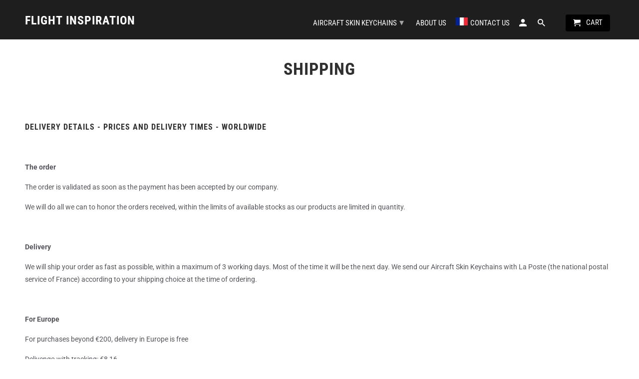

--- FILE ---
content_type: text/css
request_url: https://flightinspiration.com/cdn/shop/t/2/assets/devst-styles.scss.css?v=16340100221421351751593411844
body_size: -655
content:
.headline-section__content {
  padding: 20px 0; }

h1.collection_title, div.collection_title {
  line-height: 45px; }

.devPagMargin {
  margin-top: 10px; }
